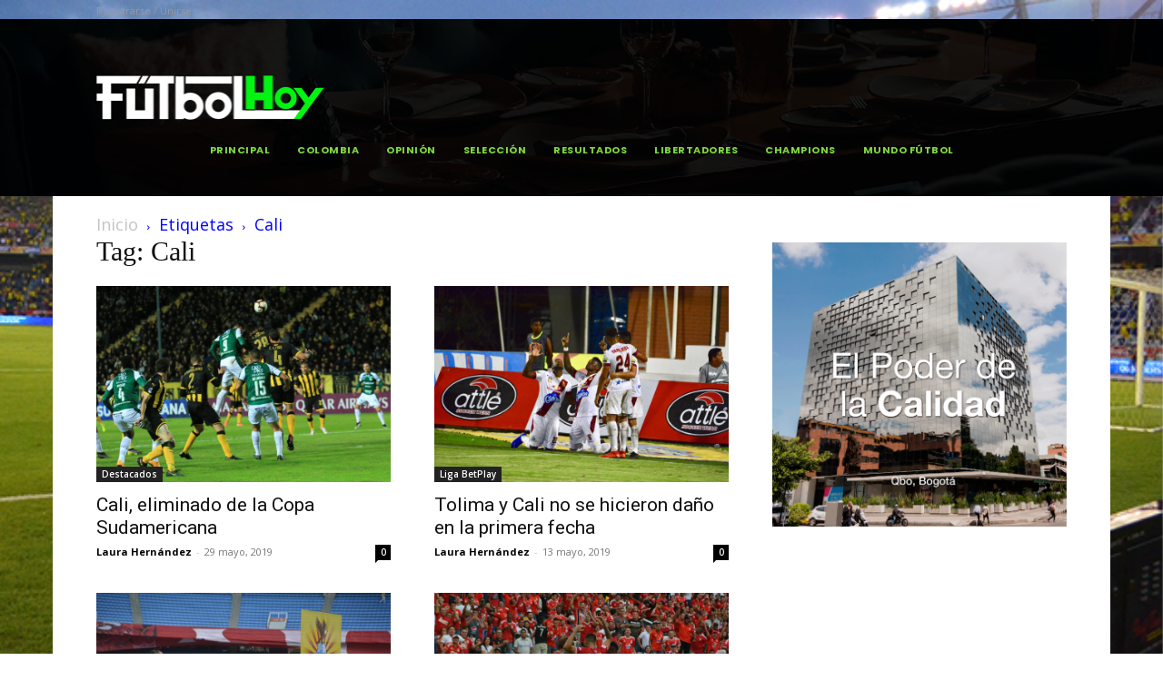

--- FILE ---
content_type: text/css
request_url: https://futbolhoy.co/wp-content/plugins/td-cloud-library/assets/css/tdb_main.css?ver=0390de2d4222fae8efaeae107c326a4e
body_size: 7181
content:
/*  ----------------------------------------------------------------------------
    responsive settings
*/
/* responsive landscape tablet */
/* responsive portrait tablet */
/* responsive portrait phone */
.tdb-s-page-sec-header {
  margin-bottom: 35px;
}
body .tdb-spsh-title {
  margin: 0;
  font-family: inherit;
  font-size: 1.429em;
  font-weight: 500;
  line-height: 1.2;
  color: #1d2327;
}
.tdb-s-btn {
  display: inline-flex;
  align-items: center;
  justify-content: center;
  position: relative;
  background-color: #0489FC;
  min-width: 100px;
  padding: 14px 24px 16px;
  font-size: 1em;
  line-height: 1;
  font-weight: 600;
  text-align: center;
  text-decoration: none;
  color: #fff;
  border: 0;
  border-radius: 5px;
  outline: 3px solid transparent;
  transition: background-color 0.2s ease-in-out, color 0.2s ease-in-out, border-color 0.2s ease-in-out, outline-color 0.2s ease-in-out;
  -webkit-appearance: none;
  cursor: pointer;
}
.tdb-s-btn svg {
  position: relative;
  width: .9em;
  height: auto;
  margin-right: .5em;
}
.tdb-s-btn:hover,
.tdb-s-btn:active {
  background-color: #152BF7;
}
.tdb-s-btn:active:not(:disabled) {
  outline-color: rgba(21, 43, 247, 0.2);
}
.tdb-s-btn:disabled {
  background-color: #9ACFFD;
  pointer-events: none;
}
.tdb-s-btn.tdb-s-btn-saving:after {
  content: '';
  position: relative;
  width: 12px;
  height: 12px;
  margin-left: 15px;
  border: 1px solid #fff;
  border-left-color: transparent;
  border-right-color: transparent;
  border-radius: 50%;
  -webkit-animation: fullspin 1s infinite ease-out;
  animation: fullspin 1s infinite ease-out;
  z-index: 2;
  transition: border-top-color 0.2s ease-in-out, border-bottom-color 0.2s ease-in-out;
}
.tdb-s-btn.tdb-s-btn-saved {
  background-color: #9ACFFD;
  pointer-events: none;
}
.tdb-s-btn.tdb-s-btn-saved:after {
  content: url('data:image/svg+xml; utf8, <svg xmlns="http://www.w3.org/2000/svg" width="12" height="8.875" viewBox="0 0 12 8.875"><path d="M7.125,13.875a1,1,0,0,1-.707-.293L3.293,10.457A1,1,0,0,1,4.707,9.043l2.418,2.418,6.168-6.168a1,1,0,0,1,1.414,1.414L7.832,13.582A1,1,0,0,1,7.125,13.875Z" transform="translate(-3 -5)" fill="%23fff"/></svg>');
  width: 14px;
  height: auto;
  border: 0;
  -webkit-animation: none;
  animation: none;
}
.tdb-s-btn-sm {
  min-width: 76px;
  padding: 10px 19px 12px;
  font-size: .929em;
}
.tdb-s-btn-sm svg {
  top: 1px;
}
.tdb-s-btn-sm.tdb-s-btn-saving:after {
  width: 11px;
  height: 11px;
  margin-left: 13px;
}
.tdb-s-btn-sm.tdb-s-btn-saving:not(.tdb-s-btn-saved):after {
  top: 1px;
}
.tdb-s-btn-sm.tdb-s-btn-saved:after {
  content: url('data:image/svg+xml; utf8, <svg xmlns="http://www.w3.org/2000/svg" width="10" height="7.5" viewBox="0 0 10 7.5"><path d="M6.5,12.5a1,1,0,0,1-.707-.293l-2.5-2.5A1,1,0,0,1,4.707,8.293L6.5,10.086l4.793-4.793a1,1,0,0,1,1.414,1.414l-5.5,5.5A1,1,0,0,1,6.5,12.5Z" transform="translate(-3 -5)" fill="%23fff" opacity="0.8"/></svg>');
  top: -2px;
}
.tdb-s-btn-sm.tdb-s-btn-hollow {
  min-width: 72px;
  padding: 8px 17px 10px;
}
.tdb-s-btn-sm.tdb-s-btn-hollow.tdb-s-btn-saved:after {
  content: url('data:image/svg+xml; utf8, <svg xmlns="http://www.w3.org/2000/svg" width="10" height="7.5" viewBox="0 0 10 7.5"><path d="M6.5,12.5a1,1,0,0,1-.707-.293l-2.5-2.5A1,1,0,0,1,4.707,8.293L6.5,10.086l4.793-4.793a1,1,0,0,1,1.414,1.414l-5.5,5.5A1,1,0,0,1,6.5,12.5Z" transform="translate(-3 -5)" fill="%23B3B3B3" opacity="0.8"/></svg>');
}
.tdb-s-btn-red {
  background-color: #FF3838;
}
.tdb-s-btn-red:hover,
.tdb-s-btn-red:active {
  background-color: #E20000;
}
.tdb-s-btn-red:active:not(:disabled) {
  outline-color: rgba(226, 0, 0, 0.15);
}
.tdb-s-btn-red:disabled {
  background-color: #FFA4A4;
}
.tdb-s-btn-red.tdb-s-btn-saved {
  background-color: #FFA4A4;
}
.tdb-s-btn-hollow {
  min-width: 96px;
  padding: 12px 22px 14px;
  background-color: transparent;
  color: #444;
  border: 2px solid #A8AAB8;
}
.tdb-s-btn-hollow:hover,
.tdb-s-btn-hollow:active {
  background-color: transparent;
  color: #0489FC;
  border-color: #0489FC;
}
.tdb-s-btn-hollow:active:not(:disabled) {
  outline-color: rgba(4, 137, 252, 0.2);
}
.tdb-s-btn-hollow:disabled {
  background-color: transparent;
  color: #B3B3B3;
  border-color: #D3D4DB;
}
.tdb-s-btn-hollow.tdb-s-btn-saving:after {
  border-top-color: #444;
  border-bottom-color: #444;
}
.tdb-s-btn-hollow.tdb-s-btn-saving:hover:after {
  border-top-color: #0489FC;
  border-bottom-color: #0489FC;
}
.tdb-s-btn-hollow.tdb-s-btn-saved {
  background-color: transparent;
  color: #B3B3B3;
}
.tdb-s-btn-hollow.tdb-s-btn-saved:after {
  content: url('data:image/svg+xml; utf8, <svg xmlns="http://www.w3.org/2000/svg" width="12" height="8.875" viewBox="0 0 12 8.875"><path d="M7.125,13.875a1,1,0,0,1-.707-.293L3.293,10.457A1,1,0,0,1,4.707,9.043l2.418,2.418,6.168-6.168a1,1,0,0,1,1.414,1.414L7.832,13.582A1,1,0,0,1,7.125,13.875Z" transform="translate(-3 -5)" fill="%23B3B3B3"/></svg>');
}
.tdb-s-btn-simple {
  padding: 0;
  background-color: transparent;
  min-width: 0;
  color: #0489FC;
  border-radius: 0;
  outline: none;
}
.tdb-s-btn-simple:hover,
.tdb-s-btn-simple:active {
  color: #152BF7;
  background-color: transparent;
}
.tdb-s-btn-simple:disabled {
  background-color: transparent;
  color: #9ACFFD;
}
.tdb-s-btn-simple.tdb-s-btn-saving:after {
  margin-left: 10px;
  border: 1px solid #0489FC;
  border-left-color: transparent;
  border-right-color: transparent;
}
.tdb-s-btn-simple.tdb-s-btn-saved {
  background-color: transparent;
  color: #9ACFFD;
}
.tdb-s-btn-simple.tdb-s-btn-saved:after {
  content: url('data:image/svg+xml; utf8, <svg xmlns="http://www.w3.org/2000/svg" width="12" height="8.875" viewBox="0 0 12 8.875"><path d="M7.125,13.875a1,1,0,0,1-.707-.293L3.293,10.457A1,1,0,0,1,4.707,9.043l2.418,2.418,6.168-6.168a1,1,0,0,1,1.414,1.414L7.832,13.582A1,1,0,0,1,7.125,13.875Z" transform="translate(-3 -5)" fill="%239ACFFD"/></svg>');
}
body div .tdb-s-fc-inner {
  position: relative;
  display: flex;
  flex-wrap: wrap;
  margin: 0 -13px;
}
body div .tdb-s-fc-inner:not(:last-child) {
  margin-bottom: 28px;
}
body div .tdb-s-fc-inner:not(:last-child):after {
  content: '';
  display: block;
  margin: 28px 13px 0;
  width: 100%;
  height: 1px;
  background-color: #efefef;
}
body div .tdb-s-fc-inner .tdb-s-notif {
  width: 100%;
  margin-left: 13px;
  margin-right: 13px;
}
body div .tdb-s-fc-inner-title {
  display: flex;
  width: 100%;
  margin: 0 0 20px;
  padding: 0 13px;
  font-size: .929em;
  font-weight: 500;
  line-height: 1.2;
  color: #1d2327;
}
body div .tdb-s-fc-inner-title span {
  background-color: #f1f1f1;
  border-radius: 3px;
  padding: 4px 7px 6px;
}
body div .tdb-s-form-label {
  position: relative;
  display: block;
  margin-bottom: 8px;
  font-size: .929em;
  line-height: 1;
  font-weight: 600;
  color: #666;
}
body div .tdb-s-form-label-required {
  color: #FF0000;
}
body div .tdb-s-form-label-descr {
  display: block;
  width: 100%;
  margin-top: 4px;
  margin-bottom: 10px;
  font-size: .923em;
  line-height: 1.2;
  font-weight: 400;
}
body div .tdb-s-form-input {
  margin: 0;
  padding: 0 15px 1px;
  width: 100%;
  height: 44px;
  min-height: 44px;
  font-size: 1em;
  line-height: 1.3;
  font-weight: 600;
  color: #444;
  border: 2px solid #D7D8DE;
  border-radius: 5px;
  outline: 3px solid transparent;
  box-shadow: none;
  transition: border-color 0.2s ease-in-out, color 0.2s ease-in-out, outline-color 0.2s ease-in-out;
}
body div .tdb-s-form-input:-webkit-autofill,
body div .tdb-s-form-input:-webkit-autofill:hover,
body div .tdb-s-form-input:-webkit-autofill:focus,
body div .tdb-s-form-input:-webkit-autofill:active {
  -webkit-text-fill-color: #444;
  -webkit-box-shadow: 0 0 0 1000px white inset !important;
}
body div .tdb-s-form-input::placeholder {
  color: #888;
  transition: color 0.2s ease-in-out;
}
body div .tdb-s-form-input::-webkit-input-placeholder {
  color: #888;
  transition: color 0.2s ease-in-out;
}
body div .tdb-s-form-input::-moz-placeholder {
  color: #888;
  transition: color 0.2s ease-in-out;
}
body div .tdb-s-form-input:-ms-input-placeholder {
  color: #888;
  transition: color 0.2s ease-in-out;
}
body div .tdb-s-form-input:-moz-placeholder {
  color: #888;
  transition: color 0.2s ease-in-out;
}
body div .tdb-s-form-input:hover {
  color: inherit;
}
body div .tdb-s-form-input:focus {
  box-shadow: none;
}
body div .tdb-s-form-group:not(.tdb-s-fg-error) .tdb-s-form-input:focus:not([readonly]) {
  border-color: #0489FC !important;
  outline-width: 3px;
  outline-style: solid;
  outline-color: rgba(4, 137, 252, 0.1);
}
body div .tdb-s-form-group:not(.tdb-s-fg-error) .tdb-s-form-input[readonly]:not(.tdb-s-form-input-date):not(.tdb-s-form-datepicker),
body div .tdb-s-form-group:not(.tdb-s-fg-error) .tdb-s-form-input:disabled {
  background-color: #fff;
  color: #BEBEBE;
  border-color: #E8E9EC;
  outline: none;
}
body div .tdb-s-form-group:not(.tdb-s-fg-error) .tdb-s-form-input[readonly]:not(.tdb-s-form-input-date):not(.tdb-s-form-datepicker)::placeholder,
body div .tdb-s-form-group:not(.tdb-s-fg-error) .tdb-s-form-input:disabled::placeholder {
  color: #BEBEBE;
}
body div .tdb-s-form-group:not(.tdb-s-fg-error) .tdb-s-form-input[readonly]:not(.tdb-s-form-input-date):not(.tdb-s-form-datepicker)::-webkit-input-placeholder,
body div .tdb-s-form-group:not(.tdb-s-fg-error) .tdb-s-form-input:disabled::-webkit-input-placeholder {
  color: #BEBEBE;
}
body div .tdb-s-form-group:not(.tdb-s-fg-error) .tdb-s-form-input[readonly]:not(.tdb-s-form-input-date):not(.tdb-s-form-datepicker)::-moz-placeholder,
body div .tdb-s-form-group:not(.tdb-s-fg-error) .tdb-s-form-input:disabled::-moz-placeholder {
  color: #BEBEBE;
}
body div .tdb-s-form-group:not(.tdb-s-fg-error) .tdb-s-form-input[readonly]:not(.tdb-s-form-input-date):not(.tdb-s-form-datepicker):-ms-input-placeholder,
body div .tdb-s-form-group:not(.tdb-s-fg-error) .tdb-s-form-input:disabled:-ms-input-placeholder {
  color: #BEBEBE;
}
body div .tdb-s-form-group:not(.tdb-s-fg-error) .tdb-s-form-input[readonly]:not(.tdb-s-form-input-date):not(.tdb-s-form-datepicker):-moz-placeholder,
body div .tdb-s-form-group:not(.tdb-s-fg-error) .tdb-s-form-input:disabled:-moz-placeholder {
  color: #BEBEBE;
}
body div textarea.tdb-s-form-input {
  display: block;
  width: 100%;
  min-width: 100%;
  max-width: 100%;
  min-height: 76px;
  padding-top: 8px;
  padding-bottom: 8px;
  line-height: 1.5;
}
body div .tdb-s-form-select-wrap {
  position: relative;
}
body div .tdb-s-form-select-wrap .tdb-s-form-input {
  max-width: 100%;
  padding-right: 34px;
  background: #fff;
  -webkit-appearance: none;
  cursor: pointer;
}
body div .tdb-s-form-select-wrap .tdb-s-form-input::-webkit-calendar-picker-indicator {
  opacity: 0;
}
body div .tdb-s-form-select-wrap .tdb-s-form-input[multiple] {
  padding-top: 8px;
  padding-bottom: 8px;
  padding-right: 15px;
  height: 100px;
  min-height: 100px;
  overflow-y: auto;
}
body div .tdb-s-form-select-wrap .tdb-s-form-input[multiple] + .tdb-s-form-select-icon {
  display: none;
}
body div .tdb-s-form-select-wrap .tdb-s-form-select-icon {
  position: absolute;
  top: 50%;
  right: 15px;
  transform: translateY(-50%);
  pointer-events: none;
  fill: #444;
  transition: fill 0.2s ease-in-out;
}
body div .tdb-s-form-group:not(.tdb-s-fg-error) .tdb-s-form-select-wrap .tdb-s-form-input[readonly] + .tdb-s-form-select-icon,
body div .tdb-s-form-group:not(.tdb-s-fg-error) .tdb-s-form-select-wrap .tdb-s-form-input:disabled + .tdb-s-form-select-icon {
  fill: #BEBEBE;
}
body div .tdb-s-form-select-wrap .select2-hidden-accessible {
  display: none;
}
body div .tdb-s-form-select-wrap .select2-selection {
  display: flex;
  align-items: center;
  padding: 5px 15px 6px;
  width: 100%;
  min-height: 44px;
  height: auto;
  font-size: 1em;
  line-height: 1.3;
  font-weight: 600;
  color: #444;
  border: 2px solid #D7D8DE;
  border-radius: 5px;
  outline: 3px solid transparent;
  cursor: pointer;
  transition: border-color 0.2s ease-in-out, color 0.2s ease-in-out, outline-color 0.2s ease-in-out;
}
body div .tdb-s-form-group:not(.tdb-s-fg-error) .select2-container--open .select2-selection {
  border-color: #0489FC !important;
  outline-width: 3px;
  outline-style: solid;
  outline-color: rgba(4, 137, 252, 0.1);
}
body div .tdb-s-fg-error .tdb-s-form-select-wrap .select2-selection {
  border-color: #FF0000 !important;
  outline: 3px solid rgba(255, 0, 0, 0.1);
}
body div .tdb-s-form-check input {
  display: none;
}
body div .tdb-s-form-check label {
  display: flex;
  align-items: flex-start;
  position: relative;
  top: 1px;
  cursor: pointer;
}
body div .tdb-s-form-check .tdb-s-fc-check {
  position: relative;
  margin-right: 10px;
  width: 19px;
  height: 19px;
  background-color: #fff;
  border: 2px solid #D7D8DE;
  outline: 3px solid transparent;
  transition: border-color 0.2s ease-in-out, outline-color 0.2s ease-in-out;
  cursor: pointer;
}
body div .tdb-s-form-check .tdb-s-fc-check:after {
  content: '';
  position: absolute;
  top: 3px;
  left: 3px;
  width: 9px;
  height: 9px;
  background-color: #0489FC;
  opacity: 0;
  transition: opacity 0.2s ease-in-out;
}
body div .tdb-s-form-check .tdb-s-fc-title {
  flex: 1;
  font-size: 1em;
  line-height: 1.3;
  font-weight: 600;
  word-break: break-all;
  color: #444;
  cursor: pointer;
}
body div .tdb-s-form-check input[type=checkbox] + .tdb-s-fc-check {
  border-radius: 5px;
}
body div .tdb-s-form-check input[type=checkbox] + .tdb-s-fc-check:after {
  border-radius: 3px;
}
body div .tdb-s-form-check input[type=radio] + .tdb-s-fc-check,
body div .tdb-s-form-check input[type=radio] + .tdb-s-fc-check:after {
  border-radius: 100%;
}
body div .tdb-s-form-check input:checked + .tdb-s-fc-check {
  border-color: #0489FC;
  outline-color: rgba(4, 137, 252, 0.1);
}
body div .tdb-s-form-check input:checked + .tdb-s-fc-check:after {
  opacity: 1;
}
body div .tdb-s-form-check input[disabled] + .tdb-s-fc-check,
body div .tdb-s-form-check input[disabled] + .tdb-s-fc-check + .tdb-s-fc-title {
  pointer-events: none;
}
body div .tdb-s-form-check input[disabled] + .tdb-s-fc-check {
  border-color: #E8E9EC;
}
body div .tdb-s-form-check input[disabled] + .tdb-s-fc-check + .tdb-s-fc-title {
  color: #BEBEBE;
}
body div .tdb-s-form-check input[disabled]:checked + .tdb-s-fc-check {
  outline-color: rgba(4, 137, 252, 0.08);
}
body div .tdb-s-form-check input[disabled]:checked + .tdb-s-fc-check:after {
  background-color: #9ACFFD;
}
body div .tdb-s-form-checkboxes-wrap {
  display: flex;
  flex-wrap: wrap;
  margin-left: -13px;
  margin-right: -13px;
}
body div .tdb-s-form-checkboxes-wrap .tdb-s-form-check {
  margin-bottom: 7px;
  padding-left: 13px;
  padding-right: 13px;
}
body div .tdb-s-form-checkboxes-wrap .tdb-s-form-check:last-child {
  margin-bottom: 0;
}
body div .tdb-s-form-btn input {
  display: none;
}
body div .tdb-s-form-btn input:checked + .tdb-s-fb-btn {
  background-color: #0489FC;
  color: #fff;
  border-color: #0489FC;
}
body div .tdb-s-form-btn input:checked + .tdb-s-fb-btn:hover,
body div .tdb-s-form-btn input:checked + .tdb-s-fb-btn:active {
  background-color: #152BF7;
  border-color: #152BF7;
}
body div .tdb-s-form-btn input:checked + .tdb-s-fb-btn:active:not(:disabled) {
  outline-color: rgba(21, 43, 247, 0.2);
}
body div .tdb-s-form-btn .tdb-s-fb-label {
  display: flex;
}
body div .tdb-s-form-btns-wrap {
  display: flex;
  flex-wrap: wrap;
  flex-direction: column;
}
body div .tdb-s-form-btns-wrap .tdb-s-form-btn {
  margin-bottom: 7px;
}
body div .tdb-s-form-btns-wrap .tdb-s-form-btn:last-child {
  margin-bottom: 0;
}
body div .tdb-s-form-file {
  display: block;
  position: relative;
}
body div .tdb-s-form-file[data-file-type="document"],
body div .tdb-s-form-file:not([data-file-type="document"]):not(.tdb-s-form-file-previewing) {
  width: 100%;
  padding-bottom: 142px;
}
body div .tdb-s-btn.tdb-s-ffp-remove {
  min-width: auto;
  padding: 8px 10px 12px;
}
body div .tdb-s-btn.tdb-s-ffp-remove:active:not(:disabled) {
  outline-color: transparent;
}
body div .tdb-s-btn.tdb-s-ffp-remove svg {
  margin-right: 0;
  width: 14px;
}
body div .tdb-s-form-file-box .tdb-s-btn.tdb-s-ffp-remove,
body div .tdb-s-form-file-preview-image .tdb-s-btn.tdb-s-ffp-remove,
body div .tdb-s-form-file-preview-video .tdb-s-btn.tdb-s-ffp-remove {
  position: absolute;
  right: 15px;
}
body div .tdb-s-form-file-box .tdb-s-btn.tdb-s-ffp-remove,
body div .tdb-s-form-file-preview-image .tdb-s-btn.tdb-s-ffp-remove {
  bottom: 15px;
}
body div .tdb-s-form-file-preview-video .tdb-s-btn.tdb-s-ffp-remove {
  top: 15px;
}
body div .tdb-s-form-file-box {
  display: flex;
  flex-direction: column;
  align-items: center;
  justify-content: center;
  position: absolute;
  top: 0;
  left: 0;
  width: 100%;
  height: 100%;
  padding: 0 15px;
  font-size: 1em;
  line-height: 1.3;
  font-weight: 600;
  color: #444;
  border: 2px solid #D7D8DE;
  border-radius: 5px;
  outline: 3px solid transparent;
  transition: border-color 0.2s ease-in-out, color 0.2s ease-in-out, outline-color 0.2s ease-in-out;
}
body div .tdb-s-ffu-ico {
  width: 40px;
  margin-bottom: 10px;
  stroke: #bfbfbf;
  transition: stroke 0.2s ease-in-out;
}
body div .tdb-s-ffu-txt {
  text-align: center;
}
body div .tdb-s-form-file-preview-image {
  position: relative;
}
body div .tdb-s-form-file-preview-image .tdb-s-ffip-img {
  padding-bottom: 30%;
  background-color: #eee;
  border-radius: 5px;
  background-size: cover;
  background-position: center;
}
body div .tdb-s-form-file-preview-audio {
  display: flex;
  align-items: center;
  min-height: 54px;
}
body div .tdb-s-form-file-preview-audio audio {
  flex: 1;
  margin-right: 26px;
}
body div .tdb-s-form-file-preview-video {
  min-height: 54px;
}
body div .tdb-s-form-file-preview-video video {
  width: 100%;
  border-radius: 5px;
}
body div .tdb-s-form-file-upload .tdb-s-ffu-ico {
  pointer-events: none;
}
body div .tdb-s-form-file-input {
  position: absolute;
  top: 0;
  left: 0;
  width: 100%;
  height: 100%;
  opacity: 0;
  cursor: pointer;
}
body div .tdb-s-form-file-disabled {
  pointer-events: none;
  opacity: .6;
}
body div .tdb-s-form-file:hover .tdb-s-form-file-upload,
body div .tdb-s-form-file.tdb-s-form-file-dragover .tdb-s-form-file-upload {
  border-color: #0489FC;
  outline-color: rgba(4, 137, 252, 0.1);
  color: #0489FC;
}
body div .tdb-s-form-file:hover .tdb-s-form-file-upload .tdb-s-ffu-ico,
body div .tdb-s-form-file.tdb-s-form-file-dragover .tdb-s-form-file-upload .tdb-s-ffu-ico {
  stroke: #0489FC;
}
body div .tdb-s-fg-error .tdb-s-form-file .tdb-s-form-file-upload {
  border-color: #FF0000 !important;
  outline: 3px solid rgba(255, 0, 0, 0.1);
}
body div .tdb-s-form-file-previewing .tdb-s-form-file-upload {
  display: none;
}
body div .tdb-s-form-wpeditor {
  border: 2px solid #D7D8DE;
  border-radius: 5px;
  outline: 3px solid transparent;
  transition: border-color 0.2s ease-in-out, color 0.2s ease-in-out, outline-color 0.2s ease-in-out;
}
body div .tdb-s-form-wpeditor .mce-panel {
  background-color: transparent;
}
body div .tdb-s-form-wpeditor .wp-editor-tools {
  display: flex;
  align-items: center;
  background-color: #f5f5f5;
  margin: 6px 6px 0;
  padding: 7px 9px 4px;
  border-radius: 4px 4px 0 0;
}
body div .tdb-s-form-wpeditor .wp-editor-tabs {
  display: flex;
  align-items: center;
  margin-left: auto;
}
body div .tdb-s-form-wpeditor .wp-switch-editor {
  margin: 0;
  padding: 1px 7px 2px;
  background-color: transparent;
  text-transform: uppercase;
  font-size: 11px;
  line-height: 1;
  font-weight: 500;
  border-width: 1px;
  border-color: transparent;
  border-radius: 4px;
}
body div .tdb-s-form-wpeditor .switch-tmce {
  margin-right: 3px;
}
body div .tdb-s-form-wpeditor .wp-switch-editor:hover,
body div .tdb-s-form-wpeditor .html-active .switch-html,
body div .tdb-s-form-wpeditor .tmce-active .switch-tmce {
  border-color: #e7e6e6;
}
body div .tdb-s-form-wpeditor .html-active .switch-html,
body div .tdb-s-form-wpeditor .tmce-active .switch-tmce {
  background-color: #fff;
}
body div .tdb-s-form-wpeditor .wp-editor-container {
  border: 0;
}
body div .tdb-s-form-wpeditor .wp-editor-container {
  width: calc(100% - 12px) !important;
  margin: 0 6px 6px;
}
body div .tdb-s-form-wpeditor .mce-tinymce {
  border: 0 !important;
}
body div .tdb-s-form-wpeditor .mce-top-part:before {
  display: none;
}
body div .tdb-s-form-wpeditor .quicktags-toolbar {
  padding: 5px 7px;
  border-bottom: 0;
}
body div .tdb-s-form-wpeditor .mce-toolbar-grp {
  background-color: #f5f5f5;
  border-bottom: 0;
  border-radius: 0 0 4px 4px;
}
body div .tdb-s-form-wpeditor .mce-toolbar-grp > div {
  padding: 5px 7px;
}
body div .tdb-s-form-wpeditor-disabled {
  pointer-events: none;
  opacity: .6;
}
body div .tdb-s-fg-error .tdb-s-form-wpeditor {
  border-color: #FF0000 !important;
  outline: 3px solid rgba(255, 0, 0, 0.1);
}
body div .tdb-s-form-datepicker:focus {
  border-color: #0489FC !important;
  outline-width: 3px;
  outline-style: solid;
  outline-color: rgba(4, 137, 252, 0.1);
}
body div .tdb-s-form-group {
  position: relative;
  width: 100%;
  padding: 0 13px;
}
body div .tdb-s-form-group:not(:last-child) {
  margin-bottom: 28px;
}
body div .tdb-s-form-group-sm .tdb-s-form-label {
  font-size: .857em;
  margin-bottom: 6px;
}
body div .tdb-s-form-group-sm .tdb-s-form-input {
  padding: 0 10px 2px;
  height: 36px;
  min-height: 36px;
  font-size: .929em;
}
body div .tdb-s-form-group-sm textarea.tdb-s-form-input {
  min-height: 76px;
  padding-top: 6px;
  padding-bottom: 6px;
  line-height: 1.5;
}
body div .tdb-s-form-group-sm .tdb-s-form-select-wrap .select2-selection {
  height: 36px;
  font-size: .929em;
}
body div .tdb-s-form-group-sm .tdb-s-form-check .tdb-s-fc-check {
  width: 17px;
  height: 17px;
}
body div .tdb-s-form-group-sm .tdb-s-form-check .tdb-s-fc-check:after {
  top: 2px;
  left: 2px;
}
body div .tdb-s-form-group-sm .tdb-s-form-check .tdb-s-fc-title {
  font-size: 13px;
  line-height: 1.2;
}
body div .tdb-s-fg-error .tdb-s-form-input,
body div .tdb-s-fg-error .tdb-s-form-input:focus:not([readonly]) {
  border-color: #FF0000 !important;
  outline: 3px solid rgba(255, 0, 0, 0.1);
}
body div .tdb-s-fg-error-msg {
  position: absolute;
  top: calc(100% + 3px);
  left: 0;
  width: 100%;
  padding: 0 13px;
  font-size: .786em;
  line-height: 1.3;
  color: #FF3838;
}
body div .tdb-s-form-content .tdb-s-notif {
  margin-top: 32px;
}
body div .tdb-s-form-footer {
  display: flex;
  align-items: center;
  margin-top: 40px;
}
body div .tdb-s-form-footer .tdb-s-btn {
  margin-right: 26px;
}
body div .tdb-s-form-footer .tdb-s-btn:last-of-type {
  margin-right: 0;
}
body > .select2-container,
body .tdb-s-select2.select2-dropdown,
body .tdb-s-select2 .select2-search,
body .tdb-s-select2 .select2-results {
  display: block;
}
body > .select2-container {
  z-index: 10005;
}
body.admin-bar .tdb-s-select2.select2-dropdown {
  margin-top: 36px;
}
body .tdb-s-select2.select2-dropdown {
  margin-top: 4px;
  background-color: #fff;
  font-family: -apple-system, BlinkMacSystemFont, "Segoe UI", Roboto, Oxygen-Sans, Ubuntu, Cantarell, "Helvetica Neue", sans-serif;
  font-size: 14px;
  border: 2px solid #D7D8DE;
  border-radius: 5px;
  outline-width: 3px;
  outline-style: solid;
  outline-color: rgba(215, 216, 222, 0.18);
}
body .tdb-s-select2 .select2-search {
  padding: 6px;
}
body .tdb-s-select2 .select2-search__field {
  padding: 0 10px 2px;
  width: 100%;
  height: 36px;
  min-height: 36px;
  font-size: .929em;
  line-height: 1.3;
  font-weight: 600;
  color: #444;
  border: 2px solid #D7D8DE;
  border-radius: 5px;
  outline: 3px solid transparent;
  box-shadow: none;
  transition: border-color 0.2s ease-in-out, color 0.2s ease-in-out, outline-color 0.2s ease-in-out;
  -moz-box-sizing: content-box;
  -webkit-box-sizing: content-box;
  box-sizing: border-box;
}
body .tdb-s-select2 .select2-results__options {
  list-style-type: none;
  margin: 0;
  padding: 0 0 4px;
  max-height: 277px;
  font-size: .929em;
  font-weight: 600;
  color: #444;
  overflow-y: auto;
}
body .tdb-s-select2 .select2-results__options li {
  margin: 0;
  padding: 2px 10px 4px;
  cursor: pointer;
}
body .tdb-s-select2 .select2-results__options li:hover {
  background-color: #F8F8F8;
}
body .tdb-s-datepicker-control {
  padding: 14px;
  width: 279px;
  background-color: #fff;
  font-family: -apple-system, BlinkMacSystemFont, "Segoe UI", Roboto, Oxygen-Sans, Ubuntu, Cantarell, "Helvetica Neue", sans-serif;
  font-size: 11px;
  color: #444;
  line-height: 1;
  font-weight: 600;
  border: 2px solid #D7D8DE;
  border-radius: 5px;
  box-shadow: 0 2px 4px 0 rgba(0, 0, 0, 0.12);
}
body .tdb-s-datepicker-control:before,
body .tdb-s-datepicker-control:after {
  display: none;
}
body .tdb-s-datepicker-control select,
body .tdb-s-datepicker-control input {
  padding: 0 17px 1px 8px !important;
  min-height: 29px;
  background-color: #fff;
  font-size: inherit !important;
  font-weight: inherit !important;
  color: inherit !important;
  border: 2px solid rgba(215, 216, 222, 0.5) !important;
  border-radius: 5px !important;
  outline: 3px solid transparent !important;
  transition: border-color 0.2s ease-in-out, outline 0.2s ease-in-out;
  -webkit-appearance: none !important;
}
body .tdb-s-datepicker-control select:focus,
body .tdb-s-datepicker-control input:focus {
  box-shadow: none;
  border-color: #D7D8DE !important;
  outline-color: rgba(215, 216, 222, 0.2) !important;
}
body .tdb-s-datepicker-control select,
body .tdb-s-datepicker-control select:focus,
body .tdb-s-datepicker-control select:hover {
  background: #ffffff url('data:image/svg+xml; utf8, <svg xmlns="http://www.w3.org/2000/svg" width="6.794" height="9.822" viewBox="0 0 6.794 9.822"><g transform="translate(6.294 0.5) rotate(90)"><path d="M0,6.294a.5.5,0,0,1-.324-.12.5.5,0,0,1-.056-.7L1.816,2.9-.38.325a.5.5,0,0,1,.056-.7.5.5,0,0,1,.7.056l2.473,2.9a.5.5,0,0,1,0,.649L.38,6.118A.5.5,0,0,1,0,6.294Z" transform="translate(6.349 0)" fill="%23444"/><path d="M2.474,6.294a.5.5,0,0,1-.38-.175L-.38,3.221a.5.5,0,0,1,0-.649l2.473-2.9A.5.5,0,0,1,2.8-.38a.5.5,0,0,1,.056.7L.657,2.9l2.2,2.572a.5.5,0,0,1-.38.825Z" transform="translate(0 0)" fill="%23444"/></g></svg>') no-repeat right 8px center !important;
}
body .tdb-s-datepicker-control .numInputWrapper:hover {
  background-color: transparent;
}
body .tdb-s-datepicker-control .numInputWrapper span {
  display: flex;
  justify-content: center;
  right: 8px;
  line-height: 1;
  font-size: 0;
  border: none;
}
body .tdb-s-datepicker-control .numInputWrapper span:hover {
  background-color: transparent;
}
body .tdb-s-datepicker-control .numInputWrapper span:after {
  position: relative;
  top: 0;
  border: none;
}
body .tdb-s-datepicker-control .numInputWrapper .arrowUp {
  align-items: flex-end;
  padding-bottom: 1px;
}
body .tdb-s-datepicker-control .numInputWrapper .arrowUp:after {
  content: url('data:image/svg+xml; utf8, <svg xmlns="http://www.w3.org/2000/svg" width="6.799" height="3.477" viewBox="0 0 6.799 3.477"><path id="Path_4" data-name="Path 4" d="M2.474,6.294a.5.5,0,0,1-.38-.175L-.38,3.221a.5.5,0,0,1,0-.649l2.473-2.9A.5.5,0,0,1,2.436-.5.5.5,0,0,1,2.8-.38a.5.5,0,0,1,.056.7L.657,2.9l2.2,2.572a.5.5,0,0,1-.38.825Z" transform="translate(6.297 0.5) rotate(90)" fill="%23444"/></svg>');
}
body .tdb-s-datepicker-control .numInputWrapper .arrowDown {
  align-items: flex-start;
  padding-top: 2px;
}
body .tdb-s-datepicker-control .numInputWrapper .arrowDown:after {
  content: url('data:image/svg+xml; utf8, <svg xmlns="http://www.w3.org/2000/svg" width="6.786" height="3.466" viewBox="0 0 6.786 3.466"><path id="Path_3" data-name="Path 3" d="M0,6.294a.5.5,0,0,1-.324-.12.5.5,0,0,1-.056-.7L1.816,2.9-.38.325a.5.5,0,0,1,.056-.7.5.5,0,0,1,.7.056l2.473,2.9a.5.5,0,0,1,0,.649L.38,6.118A.5.5,0,0,1,0,6.294Z" transform="translate(6.294 0.497) rotate(90)" fill="%23444"/></svg>');
}
body .tdb-s-datepicker-control input,
body .tdb-s-datepicker-control input:focus,
body .tdb-s-datepicker-control input:hover {
  background-color: #fff !important;
}
body .tdb-s-datepicker-control .flatpickr-months,
body .tdb-s-datepicker-control .flatpickr-month {
  color: inherit;
  overflow: visible;
}
body .tdb-s-datepicker-control .flatpickr-months {
  display: flex;
  align-items: stretch;
  margin: 0 -4px 10px;
}
body .tdb-s-datepicker-control .flatpickr-prev-month,
body .tdb-s-datepicker-control .flatpickr-month,
body .tdb-s-datepicker-control .flatpickr-next-month {
  height: auto;
  padding: 0 4px;
}
body .tdb-s-datepicker-control .flatpickr-prev-month,
body .tdb-s-datepicker-control .flatpickr-next-month {
  display: flex;
  align-items: stretch;
  position: relative;
  width: 14.4%;
}
body .tdb-s-datepicker-control .flatpickr-prev-month:before,
body .tdb-s-datepicker-control .flatpickr-next-month:before {
  display: flex;
  align-items: center;
  justify-content: center;
  width: 100%;
  padding-bottom: 1px;
  border-radius: 5px;
}
body .tdb-s-datepicker-control .flatpickr-prev-month svg,
body .tdb-s-datepicker-control .flatpickr-next-month svg {
  display: none;
}
body .tdb-s-datepicker-control .flatpickr-prev-month:hover:before,
body .tdb-s-datepicker-control .flatpickr-next-month:hover:before {
  background-color: rgba(4, 137, 252, 0.05);
}
body .tdb-s-datepicker-control .flatpickr-current-month {
  display: flex;
  position: relative;
  left: 0;
  padding: 0;
  width: 100%;
  height: auto;
  font-size: inherit;
  font-weight: inherit;
}
body .tdb-s-datepicker-control .flatpickr-current-month select,
body .tdb-s-datepicker-control .flatpickr-current-month .numInputWrapper {
  width: 50%;
}
body .tdb-s-datepicker-control .flatpickr-current-month select {
  margin: 0 4px 0 0;
}
body .tdb-s-datepicker-control .flatpickr-current-month .numInputWrapper {
  margin-left: 4px;
}
body .tdb-s-datepicker-control .flatpickr-current-month .numInputWrapper:hover {
  background-color: transparent;
}
body .tdb-s-datepicker-control .flatpickr-prev-month:before {
  content: url('data:image/svg+xml; utf8, <svg xmlns="http://www.w3.org/2000/svg" width="6" height="10" viewBox="0 0 6 10"><path d="M13,15a1,1,0,0,1-.707-.293l-4-4a1,1,0,0,1,0-1.414l4-4a1,1,0,0,1,1.414,1.414L10.414,10l3.293,3.293A1,1,0,0,1,13,15Z" transform="translate(-8 -5)" fill="%23878d93"/></svg>');
}
body .tdb-s-datepicker-control .flatpickr-prev-month:hover:before {
  content: url('data:image/svg+xml; utf8, <svg xmlns="http://www.w3.org/2000/svg" width="6" height="10" viewBox="0 0 6 10"><path d="M13,15a1,1,0,0,1-.707-.293l-4-4a1,1,0,0,1,0-1.414l4-4a1,1,0,0,1,1.414,1.414L10.414,10l3.293,3.293A1,1,0,0,1,13,15Z" transform="translate(-8 -5)" fill="%23152BF7"/></svg>');
}
body .tdb-s-datepicker-control .flatpickr-next-month:before {
  content: url('data:image/svg+xml; utf8, <svg xmlns="http://www.w3.org/2000/svg" width="6" height="10" viewBox="0 0 6 10"><path d="M13,15a1,1,0,0,1-.707-.293l-4-4a1,1,0,0,1,0-1.414l4-4a1,1,0,0,1,1.414,1.414L10.414,10l3.293,3.293A1,1,0,0,1,13,15Z" transform="translate(14 15) rotate(180)" fill="%23878d93"/></svg>');
}
body .tdb-s-datepicker-control .flatpickr-next-month:hover:before {
  content: url('data:image/svg+xml; utf8, <svg xmlns="http://www.w3.org/2000/svg" width="6" height="10" viewBox="0 0 6 10"><path d="M13,15a1,1,0,0,1-.707-.293l-4-4a1,1,0,0,1,0-1.414l4-4a1,1,0,0,1,1.414,1.414L10.414,10l3.293,3.293A1,1,0,0,1,13,15Z" transform="translate(14 15) rotate(180)" fill="%23152BF7"/></svg>');
}
body .tdb-s-datepicker-control .flatpickr-innerContainer,
body .tdb-s-datepicker-control .flatpickr-weekdays {
  overflow: visible;
}
body .tdb-s-datepicker-control .flatpickr-weekdays {
  position: relative;
  margin-bottom: 8px;
  padding-bottom: 1px;
}
body .tdb-s-datepicker-control .flatpickr-weekdays:before {
  content: '';
  position: absolute;
  top: 0;
  left: -14px;
  width: calc(100% + 28px);
  height: 100%;
  background-color: rgba(4, 137, 252, 0.05);
  z-index: -1;
}
body .tdb-s-datepicker-control .flatpickr-weekdaycontainer {
  margin-left: -4px;
  margin-right: -4px;
}
body .tdb-s-datepicker-control .flatpickr-weekday {
  padding: 0 4px;
  font-size: 0;
  font-weight: inherit;
  color: inherit;
}
body .tdb-s-datepicker-control .flatpickr-weekday:before {
  font-size: 11px;
}
body .tdb-s-datepicker-control .flatpickr-weekday:nth-child(1):before {
  content: 'S';
}
body .tdb-s-datepicker-control .flatpickr-weekday:nth-child(2):before {
  content: 'M';
}
body .tdb-s-datepicker-control .flatpickr-weekday:nth-child(3):before {
  content: 'T';
}
body .tdb-s-datepicker-control .flatpickr-weekday:nth-child(4):before {
  content: 'W';
}
body .tdb-s-datepicker-control .flatpickr-weekday:nth-child(5):before {
  content: 'T';
}
body .tdb-s-datepicker-control .flatpickr-weekday:nth-child(6):before {
  content: 'F';
}
body .tdb-s-datepicker-control .flatpickr-weekday:nth-child(7):before {
  content: 'S';
}
body .tdb-s-datepicker-control .flatpickr-days,
body .tdb-s-datepicker-control .dayContainer {
  width: 100%;
}
body .tdb-s-datepicker-control .dayContainer {
  row-gap: 8px;
  width: auto;
  max-width: none;
  min-width: 0;
  margin-left: -4px;
  margin-right: -4px;
}
body .tdb-s-datepicker-control .flatpickr-day {
  display: flex;
  align-items: center;
  justify-content: center;
  position: relative;
  height: 29px;
  padding: 0 4px 1px;
  background: transparent !important;
  font-size: inherit;
  line-height: 1;
  font-weight: inherit;
  color: inherit;
  border: none;
  border-radius: 5px;
  transition: color 0.2s ease-in-out;
}
body .tdb-s-datepicker-control .flatpickr-day:before {
  content: '';
  position: absolute;
  top: 0;
  left: 4px;
  width: calc(100% - 8px);
  height: 100%;
  background-color: transparent;
  border-radius: 5px;
  transition: background-color 0.2s ease-in-out;
  z-index: -1;
}
body .tdb-s-datepicker-control .flatpickr-day.prevMonthDay,
body .tdb-s-datepicker-control .flatpickr-day.nextMonthDay {
  opacity: .45;
}
body .tdb-s-datepicker-control .flatpickr-day:not(.selected):not(.today):hover {
  color: #152BF7;
}
body .tdb-s-datepicker-control .flatpickr-day:not(.selected):not(.today):hover:before {
  background-color: rgba(4, 137, 252, 0.05);
}
body .tdb-s-datepicker-control .flatpickr-day.today {
  color: #152BF7;
}
body .tdb-s-datepicker-control .flatpickr-day.today:before {
  background-color: rgba(4, 137, 252, 0.1);
}
body .tdb-s-datepicker-control .flatpickr-day.selected {
  color: #fff;
}
body .tdb-s-datepicker-control .flatpickr-day.selected:before {
  background-color: #0489FC;
}
body .tdb-s-datepicker-control.hasTime .flatpickr-time,
body .tdb-s-datepicker-control.hasTime .numInputWrapper {
  height: auto;
}
body .tdb-s-datepicker-control.hasTime .flatpickr-time {
  align-items: stretch;
  margin: 0 -4px 0;
  line-height: 1;
  overflow: visible;
  border-top-color: #D7D8DE;
}
body .tdb-s-datepicker-control.hasTime .flatpickr-time:first-child {
  border-top: 0;
}
body .tdb-s-datepicker-control.hasTime .flatpickr-innerContainer + .flatpickr-time {
  margin-top: 8px;
  padding-top: 8px;
}
body .tdb-s-datepicker-control.hasTime .numInputWrapper,
body .tdb-s-datepicker-control.hasTime .flatpickr-am-pm {
  padding: 0 4px;
}
body .tdb-s-datepicker-control.hasTime .flatpickr-am-pm {
  display: flex;
  align-items: center;
  justify-content: center;
  min-height: 29px;
  position: relative;
  background-color: transparent !important;
  color: inherit;
}
body .tdb-s-datepicker-control.hasTime .flatpickr-am-pm:before {
  content: '';
  position: absolute;
  top: 0;
  left: 4px;
  width: calc(100% - 8px);
  height: 100%;
  background-color: transparent;
  transition: background-color 0.2s ease-in-out;
  border-radius: 5px;
  z-index: -1;
}
body .tdb-s-datepicker-control.hasTime .flatpickr-am-pm:hover {
  color: #152BF7;
}
body .tdb-s-datepicker-control.hasTime .flatpickr-am-pm:hover:before {
  background-color: rgba(4, 137, 252, 0.05);
}
.tdb-s-notif {
  position: relative;
  padding: 25px;
  border-radius: 3px;
}
.tdb-s-notif,
.tdb-s-notif *:not(.tdb-s-btn) {
  font-size: 1em;
  line-height: 1.4;
}
.tdb-s-notif b {
  font-weight: 600;
}
.tdb-s-notif-descr:not(:last-child) {
  margin-bottom: 6px;
}
.tdb-s-notif-list {
  list-style-type: none;
  margin: 0;
}
.tdb-s-notif-list:not(:last-child) {
  margin: 0 0 10px;
}
.tdb-s-notif-list li {
  margin-left: 0 !important;
}
.tdb-s-notif-list li:not(:last-child) {
  margin-bottom: 6px;
}
.tdb-s-notif-list li:last-child {
  margin-bottom: 0;
}
.tdb-s-notif-info,
.tdb-s-notif-notice {
  background-color: rgba(89, 98, 107, 0.08);
  color: #59626B;
}
.tdb-s-notif-success {
  background-color: rgba(38, 98, 28, 0.1);
  color: #26621c;
}
.tdb-s-notif-warning {
  background-color: rgba(215, 133, 0, 0.12);
  color: #d78500;
}
.tdb-s-notif-error {
  background-color: rgba(255, 56, 56, 0.12);
  color: #ff3838;
}
.tdb-s-notif-xsm {
  padding: 10px 15px;
}
.tdb-s-notif-xsm,
.tdb-s-notif-xsm *:not(.tdb-s-btn) {
  font-size: .929em;
  line-height: 1.4;
}
.tdb-s-notif-sm {
  padding: 18px;
}
.tdb-s-notif-sm,
.tdb-s-notif-sm *:not(.tdb-s-btn) {
  font-size: .929em;
  line-height: 1.4;
}
.tdb-s-notif-xxsm {
  padding: 5px 10px 6px;
}
.tdb-s-notif-xxsm,
.tdb-s-notif-xxsm *:not(.tdb-s-btn) {
  font-size: .857em;
  line-height: 1.3;
}
.tdb-s-table {
  width: 100%;
  border: none;
  border-collapse: collapse;
  border-spacing: 0;
}
@media (max-width: 1018px) {
  .tdb-s-table {
    display: block;
  }
}
@media (max-width: 1018px) {
  .tdb-s-table-row {
    display: block;
  }
}
.tdb-s-table-col {
  position: relative;
  padding: 0;
  border: none;
  /* responsive tablet + desktop */
}
@media (min-width: 1019px) {
  .tdb-s-table-col:first-child {
    padding-left: 10px;
  }
  .tdb-s-table-col:not(:last-child):not(.tdb-s-table-col-expand) {
    padding-right: 15px;
  }
  .tdb-s-table-col:last-child {
    padding-right: 10px;
  }
}
@media (max-width: 1018px) {
  .tdb-s-table-col {
    display: flex;
    align-items: baseline;
    width: 100%;
  }
}
.tdb-s-table-col-label {
  min-width: 35%;
  max-width: 35%;
  margin-right: 10px;
  padding-right: 10px;
  color: #555D66;
  /* responsive tablet + desktop */
}
@media (min-width: 1019px) {
  .tdb-s-table-col-label {
    display: none;
  }
}
.tdb-s-table-header {
  font-size: .857em;
  line-height: 1;
  font-weight: 600;
  text-align: left;
  color: #555D66;
  border-bottom: 2px solid #D7D8DE;
}
@media (max-width: 1018px) {
  .tdb-s-table-header {
    display: none;
  }
}
.tdb-s-table-header .tdb-s-table-col {
  padding-bottom: 15px;
}
.tdb-s-table-col-order {
  display: flex;
  align-items: center;
  justify-content: space-between;
  cursor: pointer;
}
.tdb-s-table-col-order-icons {
  display: flex;
  flex-direction: column;
  position: relative;
  top: 1px;
  margin-left: 10px;
}
.tdb-s-table-col-order-icons svg {
  fill: #555D66;
  line-height: 0;
  opacity: .3;
}
.tdb-s-table-col-order-icons svg:nth-child(1) {
  margin-bottom: 2px;
}
[data-order="ASC"] .tdb-s-table-col-order-icons svg:nth-child(1) {
  opacity: 1;
}
[data-order="ASC"] .tdb-s-table-col-order-icons svg:nth-child(2) {
  opacity: .3;
}
[data-order="DESC"] .tdb-s-table-col-order-icons svg:nth-child(1) {
  opacity: .3;
}
[data-order="DESC"] .tdb-s-table-col-order-icons svg:nth-child(2) {
  opacity: 1;
}
.tdb-s-table-body {
  font-size: .929em;
  line-height: 1;
  font-weight: 600;
  color: #1D2327;
}
@media (max-width: 1018px) {
  .tdb-s-table-body {
    display: block;
  }
}
.tdb-s-table-body .tdb-s-table-row:not(:last-child) {
  border-bottom: 1px solid #EBEBEB;
}
.tdb-s-table-body .tdb-s-table-row.tdb-s-table-row-active,
.tdb-s-table-body .tdb-s-table-row:hover {
  background-color: #F8F8F8;
}
@media (max-width: 1018px) {
  .tdb-s-table-body .tdb-s-table-row {
    padding: 15px 10px;
  }
}
@media (min-width: 1019px) {
  .tdb-s-table-body .tdb-s-table-col {
    padding-top: 12px;
    padding-bottom: 15px;
  }
}
@media (max-width: 1018px) {
  .tdb-s-table-body .tdb-s-table-col {
    padding-top: 7px;
    padding-bottom: 7px;
  }
}
.tdb-s-table-options-toggle {
  position: relative;
  top: 1px;
  fill: #878d93;
  transition: fill 0.2s ease-in-out;
  /* responsive portrait tablet */
}
@media (max-width: 1018px) {
  .tdb-s-table-options-toggle {
    display: none;
  }
}
.tdb-s-table-options-list {
  display: flex;
  /* responsive portrait tablet */
}
@media (min-width: 1019px) {
  .tdb-s-table-options-list {
    flex-direction: column;
    align-items: flex-start;
    position: absolute;
    top: 6px;
    right: 100%;
    min-width: 130px;
    padding: 8px 10px 9px;
    background-color: #fff;
    border-radius: 2px;
    box-shadow: 0 0 4px rgba(0, 0, 0, 0.12);
    opacity: 0;
    visibility: hidden;
    pointer-events: none;
    transition: opacity 0.2s ease-in-out;
    z-index: 100;
    cursor: default;
  }
}
@media (max-width: 1018px) {
  .tdb-s-table-options-list {
    align-items: center;
    justify-content: center;
    width: 100%;
  }
}
@media (min-width: 1019px) {
  .tdb-s-table-col-options {
    padding-left: 10px;
    text-align: center;
    cursor: pointer;
  }
  .tdb-s-table-col-options:hover .tdb-s-table-options-toggle {
    fill: #000;
  }
  .tdb-s-table-col-options:hover .tdb-s-table-options-list {
    opacity: 1;
    visibility: visible;
    pointer-events: auto;
  }
}
@media (max-width: 1018px) {
  .tdb-s-table-col-options {
    padding-top: 17px;
  }
}
.tdb-s-table-col-options .tdb-s-tol-item {
  font-size: .786em;
  line-height: 1.2;
  font-weight: 600;
  color: #555D66;
  cursor: pointer;
}
.tdb-s-table-col-options .tdb-s-tol-item:hover {
  color: #000;
}
@media (min-width: 1019px) {
  .tdb-s-table-col-options .tdb-s-tol-item:not(:last-child) {
    margin-bottom: 8px;
  }
}
@media (max-width: 1018px) {
  .tdb-s-table-col-options .tdb-s-tol-item:not(:last-child) {
    margin-right: 12px;
  }
}
.tdb-s-table-col-options .tdb-s-tol-item-red {
  color: #FF6161;
}
.tdb-s-table-col-options .tdb-s-tol-item-red:hover {
  color: #ff0000;
}
.tdb-s-tol-sep {
  background-color: #EBEBEB;
  width: 100%;
  height: 1px;
  margin-top: 1px;
  margin-bottom: 8px;
  /* responsive portrait phone */
}
@media (max-width: 1018px) {
  .tdb-s-tol-sep {
    display: none;
  }
}
.tdb-s-modal-wrap,
.tdb-s-modal-bg {
  top: 0;
  left: 0;
  width: 100%;
  height: 100%;
  opacity: 0;
  transition: opacity 0.2s ease-in;
}
.tdb-s-modal-wrap {
  position: fixed;
  display: flex;
  align-items: center;
  justify-content: center;
  padding: 30px 20px;
  pointer-events: none;
  z-index: 10000;
}
@media (min-width: 783px) {
  .admin-bar .tdb-s-modal-wrap {
    padding-top: 62px;
  }
}
@media (max-width: 782px) {
  .admin-bar .tdb-s-modal-wrap {
    padding-top: 76px;
  }
}
.tdb-s-modal-bg {
  position: absolute;
  background-color: rgba(107, 114, 128, 0.75);
}
.tdb-s-modal {
  display: flex;
  flex-direction: column;
  background-color: #fff;
  min-width: 400px;
  max-width: 650px;
  max-height: 100%;
  font-family: -apple-system, BlinkMacSystemFont, "Segoe UI", Roboto, Oxygen-Sans, Ubuntu, Cantarell, "Helvetica Neue", sans-serif;
  font-size: 14px;
  box-shadow: 0 2px 4px 0 rgba(0, 0, 0, 0.12);
  border-radius: 3px;
  opacity: 0;
  transform: scale(0.95);
  transition: opacity 0.2s ease-in, transform 0.2s ease-in;
  z-index: 1;
  /* responsive portrait phone */
}
@media (max-width: 767px) {
  .tdb-s-modal {
    min-width: 0;
  }
}
.tdb-s-modal-header,
.tdb-s-modal-footer {
  display: flex;
  align-items: center;
}
.tdb-s-modal-header {
  padding: 19px 25px 16px;
  border-bottom: 1px solid #EBEBEB;
}
.tdb-s-modal-header .tdb-s-modal-close {
  margin-left: auto;
  fill: #878d93;
  cursor: pointer;
  transition: transform 0.2s ease-in-out, fill 0.2s ease-in-out;
}
.tdb-s-modal-header .tdb-s-modal-close:hover {
  fill: #000;
  transform: rotate(90deg);
}
body h3.tdb-s-modal-title {
  margin: 0;
  padding: 0;
  font-family: inherit;
  font-size: 1.286em;
  line-height: 1.2;
  font-weight: 600;
  color: #1D2327;
}
.tdb-s-modal-body {
  padding: 30px 25px;
  overflow: auto;
}
.tdb-s-modal-body .tdb-s-notif:not(:first-child) {
  margin-top: 30px;
}
.tdb-s-modal-txt {
  font-size: 1em;
  line-height: 1.6;
  color: #59626B;
}
.tdb-s-modal-footer {
  justify-content: flex-end;
  padding: 18px 25px;
  border-top: 1px solid #EBEBEB;
}
.tdb-s-modal-footer:empty {
  display: none;
}
.tdb-s-modal-footer .tdb-s-btn:not(:last-of-type) {
  margin-right: 16px;
}
.tdb-s-modal-open {
  pointer-events: auto;
}
.tdb-s-modal-open,
.tdb-s-modal-open .tdb-s-modal-bg {
  opacity: 1;
  transition: opacity 0.2s ease-out;
}
.tdb-s-modal-open .tdb-s-modal {
  opacity: 1;
  transform: scale(1);
  transition: opacity 0.2s ease-out, transform 0.2s ease-out;
}
.tdb-s-pagination {
  display: flex;
  margin: 22px 0 0;
}
.tdb-s-pagination-item {
  display: flex;
  align-items: center;
  justify-content: center;
  min-width: 2.2em;
  min-height: 2.2em;
  margin: 0;
  padding: 0 8px;
  font-size: 1em;
  line-height: 1;
  font-weight: 600;
  border-radius: 3px;
  transition: background-color 0.2s ease-in-out, color 0.2s ease-in-out;
}
.tdb-s-pagination-item:not(:last-child) {
  margin-right: 8px;
}
.tdb-s-pagination-item:not(.tdb-s-pagination-dots):not(.tdb-s-pagination-active) {
  cursor: pointer;
}
.tdb-s-pagination-item:hover:not(.tdb-s-pagination-dots):not(.tdb-s-pagination-active) {
  background-color: #EBEBEB;
}
.tdb-s-pagination-item:not(.tdb-s-pagination-active) {
  background-color: #f1f1f1;
  color: #1d2327;
}
.tdb-s-pagination-item.tdb-s-pagination-active {
  background-color: #0489FC;
  color: #fff;
}
@-webkit-keyframes tdb-fullspin-anim {
  0% {
    -webkit-transform: rotate(0);
    transform: rotate(0);
  }
  100% {
    -webkit-transform: rotate(360deg);
    transform: rotate(360deg);
  }
}
@keyframes tdb-fullspin-anim {
  0% {
    -webkit-transform: rotate(0);
    transform: rotate(0);
  }
  100% {
    -webkit-transform: rotate(360deg);
    transform: rotate(360deg);
  }
}
.tdb-s-content {
  position: relative;
  min-height: 50px;
  transition: opacity 0.2s ease-in-out;
}
.tdb-s-content:before {
  content: '';
  position: absolute;
  opacity: 0;
  transition: opacity 0.2s ease-in-out;
  pointer-events: none;
}
.tdb-s-content:after {
  content: '';
  position: absolute;
  top: 50%;
  left: 50%;
  transform: translate(-50%, -50%);
  display: block;
  margin-top: -23px;
  margin-left: -23px;
  width: 40px;
  height: 40px;
  border: 3px solid #888;
  border-left-color: transparent;
  border-right-color: transparent;
  border-radius: 50%;
  -webkit-animation: tdb-fullspin-anim 1s infinite ease-out;
  animation: tdb-fullspin-anim 1s infinite ease-out;
  opacity: 0;
  z-index: 101;
  pointer-events: none;
}
.tdb-s-content-loading,
.tdb-s-content-disabled {
  pointer-events: none;
  opacity: 0.3;
}
.tdb-s-content-loading:after {
  opacity: 1;
  pointer-events: auto;
}
.tdb-s-modal-confirm .tdb-s-modal {
  min-width: 500px;
  max-width: 500px;
}
.td-hide-adminbar-settings #wpadminbar li:not(#wp-admin-bar-tdb_template_builder, #wp-admin-bar-tdb_template_load)[id^="wp-admin-bar-tdb_template_"] {
  display: none;
}
